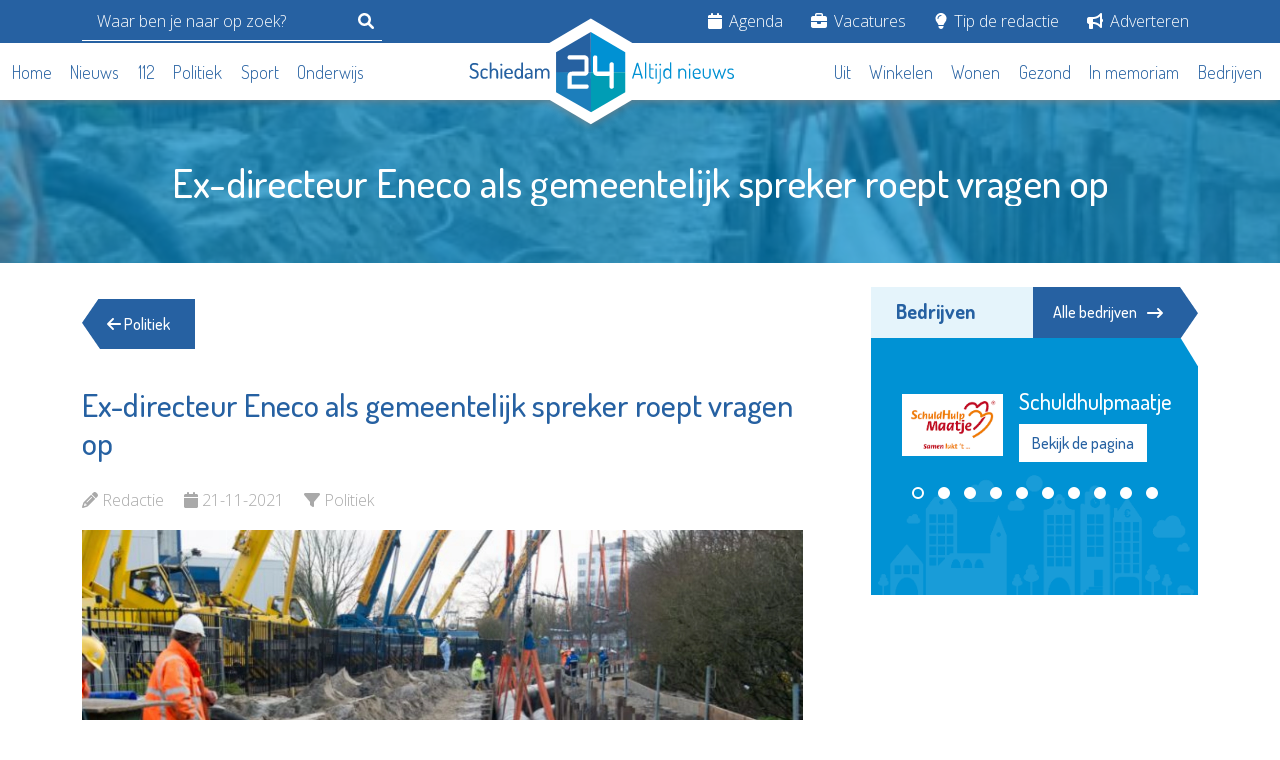

--- FILE ---
content_type: text/html; charset=utf-8
request_url: https://www.google.com/recaptcha/api2/aframe
body_size: 270
content:
<!DOCTYPE HTML><html><head><meta http-equiv="content-type" content="text/html; charset=UTF-8"></head><body><script nonce="qvqA8YQHMg5VfHkdKYRPLA">/** Anti-fraud and anti-abuse applications only. See google.com/recaptcha */ try{var clients={'sodar':'https://pagead2.googlesyndication.com/pagead/sodar?'};window.addEventListener("message",function(a){try{if(a.source===window.parent){var b=JSON.parse(a.data);var c=clients[b['id']];if(c){var d=document.createElement('img');d.src=c+b['params']+'&rc='+(localStorage.getItem("rc::a")?sessionStorage.getItem("rc::b"):"");window.document.body.appendChild(d);sessionStorage.setItem("rc::e",parseInt(sessionStorage.getItem("rc::e")||0)+1);localStorage.setItem("rc::h",'1768408126205');}}}catch(b){}});window.parent.postMessage("_grecaptcha_ready", "*");}catch(b){}</script></body></html>

--- FILE ---
content_type: image/svg+xml
request_url: https://schiedam24.nl/img/guest/header-nav-hover-icon.svg
body_size: -291
content:
<svg width="69" height="21" viewBox="0 0 69 21" fill="none" xmlns="http://www.w3.org/2000/svg">
<path d="M0 0H69L34.5 20.036L0 0Z" fill="#009EB7"/>
</svg>


--- FILE ---
content_type: image/svg+xml
request_url: https://schiedam24.nl/img/logo/schiedam24/flat.svg
body_size: 4099
content:
<?xml version="1.0" encoding="utf-8"?>
<!-- Generator: Adobe Illustrator 27.8.0, SVG Export Plug-In . SVG Version: 6.00 Build 0)  -->
<svg version="1.1" id="Layer_1" xmlns="http://www.w3.org/2000/svg" xmlns:xlink="http://www.w3.org/1999/xlink" x="0px" y="0px"
     width="313.596" height="117.39"
	 viewBox="0 0 294.6 117.4" style="enable-background:new 0 0 294.6 117.4;" xml:space="preserve">
<style type="text/css">
	.st0{fill:#2661A2;}
	.st1{fill:#FFFFFF;}
</style>
<g id="Group_364" transform="translate(-822 -2453.627)">
	<path id="Polygon_41" class="st0" d="M907.6,2483l50-29.3l50,29.3v58.7l-50,29.3l-50-29.3V2483z"/>
	<path id="Path_60" class="st1" d="M956.8,2468.8l-38.6,22.3v22.1l39.6,0.6L956.8,2468.8z"/>
	<path id="Path_61" class="st1" d="M957.2,2557.7l38-22.3v-22.3l-39.4-0.9L957.2,2557.7z"/>
	<path id="Path_62" class="st1" d="M918.2,2535.5l39,22.2l-0.2-44.6l-38.7-0.2L918.2,2535.5z"/>
	<path id="Path_63" class="st1" d="M957,2513.2l38.2,0.1V2491l-38.4-22.3L957,2513.2z"/>
	<g id="Group_57" transform="translate(0 0)">
		<g>
			<g id="Group_56">
				<path id="Path_64" class="st0" d="M977.9,2517.4v11.9c0,1.3,1.1,2.4,2.4,2.4c1.3,0,2.4-1.1,2.4-2.4v-24.7c0-1.3-1.1-2.4-2.4-2.4
					c-1.3,0-2.4,1.1-2.4,2.4v8h-13.5v-15.7c0-1.3-1.1-2.4-2.4-2.4s-2.4,1.1-2.4,2.4v15.7l0,0c0,1.3,0.5,2.6,1.5,3.5
					c1,1,2.4,1.5,3.9,1.3h5.3"/>
				<path id="Path_88" class="st0" d="M935.8,2526.8h16.4c1.3,0,2.4,1.1,2.4,2.4s-1.1,2.4-2.4,2.4h-21.2V2518c0-3.6,1.8-5.4,5.4-5.4
					h13.4v-13.3h-16.4c-1.3,0-2.4-1.1-2.4-2.4s1.1-2.4,2.4-2.4h15.8c1.4-0.1,2.8,0.4,3.9,1.3c1.3,1.2,1.5,2.5,1.5,4.2v11.7
					c0,1.7-0.1,3-1.5,4.2c-1,1-2.4,1.5-3.9,1.3h-13.4V2526.8z"/>
				<g>
					<g>
						<path class="st1" d="M1003.9,2520.5c-0.2,0-0.4-0.1-0.6-0.2s-0.3-0.3-0.3-0.5c0-0.1,0-0.1,0-0.2l5-16.2
							c0.1-0.2,0.2-0.3,0.3-0.4c0.2-0.1,0.4-0.1,0.6-0.1c0.2,0,0.4,0,0.6,0.1c0.2,0.1,0.3,0.2,0.3,0.4l5,16.2v0.1c0,0,0,0,0,0.1
							c0,0.2-0.1,0.3-0.3,0.5c-0.2,0.1-0.4,0.2-0.6,0.2c-0.3,0-0.5-0.1-0.6-0.4l-1.1-3.7h-6.6l-1.1,3.7c0,0.1-0.1,0.2-0.2,0.3
							C1004.2,2520.5,1004.1,2520.5,1003.9,2520.5z M1011.8,2515.1l-2.9-9.6l-2.9,9.6H1011.8z"/>
						<path class="st1" d="M1017.8,2502.3c0.2,0,0.4,0.1,0.5,0.1c0.1,0.1,0.2,0.2,0.2,0.4v17c0,0.2-0.1,0.3-0.2,0.4
							c-0.1,0.1-0.3,0.2-0.5,0.2c-0.2,0-0.4-0.1-0.5-0.2c-0.1-0.1-0.2-0.3-0.2-0.4v-16.9c0-0.2,0.1-0.3,0.2-0.4
							C1017.4,2502.4,1017.6,2502.3,1017.8,2502.3z"/>
						<path class="st1" d="M1023.3,2517c0,0.8,0.2,1.3,0.5,1.7c0.3,0.3,0.9,0.4,1.8,0.4h0.6c0.2,0,0.4,0.1,0.5,0.2
							c0.1,0.1,0.2,0.3,0.2,0.5c0,0.2-0.1,0.3-0.2,0.5c-0.1,0.1-0.3,0.2-0.5,0.2h-0.6c-1.2,0-2.2-0.3-2.8-0.8
							c-0.6-0.5-0.9-1.4-0.9-2.7v-12.5c0-0.2,0.1-0.3,0.2-0.4c0.2-0.1,0.3-0.1,0.5-0.1c0.2,0,0.4,0,0.5,0.1c0.2,0.1,0.2,0.2,0.2,0.4
							v4.8h3.1c0.2,0,0.3,0.1,0.4,0.2c0.1,0.1,0.1,0.3,0.1,0.4c0,0.2-0.1,0.3-0.1,0.4c-0.1,0.1-0.2,0.2-0.4,0.2h-3.1V2517z"/>
						<path class="st1" d="M1029.6,2503.9c0.3,0,0.5,0.1,0.7,0.3c0.2,0.2,0.3,0.4,0.3,0.7s-0.1,0.5-0.3,0.7
							c-0.2,0.2-0.4,0.3-0.7,0.3c-0.3,0-0.5-0.1-0.7-0.3c-0.2-0.2-0.3-0.4-0.3-0.7s0.1-0.5,0.3-0.7
							C1029.1,2504,1029.3,2503.9,1029.6,2503.9z M1029.6,2509.2c0.2,0,0.4,0.1,0.5,0.1c0.1,0.1,0.2,0.2,0.2,0.4v10.1
							c0,0.2-0.1,0.3-0.2,0.4c-0.1,0.1-0.3,0.2-0.5,0.2c-0.2,0-0.4-0.1-0.5-0.2c-0.1-0.1-0.2-0.3-0.2-0.4v-10.1
							c0-0.2,0.1-0.3,0.2-0.4C1029.2,2509.3,1029.4,2509.2,1029.6,2509.2z"/>
						<path class="st1" d="M1034.2,2509.2c0.2,0,0.4,0.1,0.5,0.1c0.1,0.1,0.2,0.2,0.2,0.4v11.7c0,0.6-0.1,1.2-0.2,1.9
							c-0.1,0.5-0.3,1-0.5,1.4s-0.5,0.7-0.9,0.9c-0.4,0.2-0.9,0.3-1.4,0.3c-0.3,0-0.5-0.1-0.6-0.2c-0.1-0.1-0.2-0.3-0.2-0.5
							c0-0.2,0.1-0.4,0.2-0.5c0.1-0.1,0.3-0.2,0.5-0.2c0.4,0,0.7-0.1,0.9-0.2c0.2-0.2,0.4-0.4,0.5-0.6c0.1-0.3,0.2-0.6,0.2-0.9
							c0-0.4,0.1-0.8,0.1-1.2v-11.7c0-0.2,0.1-0.3,0.2-0.4C1033.8,2509.3,1034,2509.2,1034.2,2509.2z M1034.2,2503.9
							c0.3,0,0.5,0.1,0.7,0.3c0.2,0.2,0.3,0.4,0.3,0.7s-0.1,0.5-0.3,0.7c-0.2,0.2-0.4,0.3-0.7,0.3c-0.3,0-0.5-0.1-0.7-0.3
							c-0.2-0.2-0.3-0.4-0.3-0.7s0.1-0.5,0.3-0.7C1033.7,2504,1033.9,2503.9,1034.2,2503.9z"/>
						<path class="st1" d="M1045.8,2502.3c0.2,0,0.4,0.1,0.5,0.1c0.1,0.1,0.2,0.2,0.2,0.4v17c0,0.2-0.1,0.3-0.2,0.4
							c-0.1,0.1-0.3,0.2-0.5,0.2s-0.4-0.1-0.5-0.2c-0.1-0.1-0.2-0.3-0.2-0.4v-1c-0.3,0.5-0.7,0.9-1.2,1.2c-0.6,0.4-1.2,0.5-2,0.5
							c-0.6,0-1.1-0.1-1.7-0.4c-0.5-0.2-0.9-0.6-1.3-1c-0.4-0.4-0.7-0.9-0.9-1.4c-0.2-0.5-0.3-1.1-0.3-1.7v-2.4
							c0-0.6,0.1-1.2,0.3-1.8c0.2-0.5,0.5-1,0.9-1.4c0.4-0.4,0.8-0.7,1.3-0.9c0.5-0.2,1-0.3,1.7-0.3c0.8,0,1.4,0.2,2,0.5
							c0.5,0.4,0.9,0.8,1.1,1.2v-8c0-0.2,0.1-0.3,0.2-0.4C1045.3,2502.4,1045.5,2502.3,1045.8,2502.3z M1039.1,2516.1
							c0,0.4,0.1,0.8,0.2,1.1c0.2,0.4,0.4,0.7,0.6,1c0.3,0.3,0.6,0.5,0.9,0.7c0.3,0.2,0.7,0.3,1.1,0.3c0.4,0,0.8-0.1,1.1-0.3
							c0.3-0.2,0.6-0.4,0.9-0.6c0.3-0.2,0.4-0.5,0.6-0.8c0.2-0.3,0.2-0.5,0.2-0.6v-3.4c0-0.5-0.1-0.9-0.2-1.2
							c-0.2-0.4-0.4-0.7-0.6-0.9c-0.3-0.3-0.6-0.4-0.9-0.6c-0.3-0.1-0.7-0.2-1-0.2c-0.4,0-0.8,0.1-1.1,0.3c-0.3,0.2-0.6,0.4-0.9,0.7
							c-0.3,0.3-0.5,0.6-0.6,0.9c-0.2,0.4-0.2,0.7-0.2,1.1v2.5H1039.1z"/>
						<path class="st1" d="M1055.9,2519.9c0,0.2-0.1,0.3-0.2,0.4c-0.1,0.1-0.3,0.2-0.5,0.2s-0.4-0.1-0.5-0.2
							c-0.1-0.1-0.2-0.3-0.2-0.4v-10.1c0-0.2,0.1-0.3,0.2-0.4c0.1-0.1,0.3-0.1,0.5-0.1s0.3,0.1,0.5,0.1c0.1,0.1,0.2,0.2,0.2,0.4v1.1
							c0.2-0.4,0.6-0.8,1.1-1.2c0.5-0.4,1.2-0.5,2-0.5c0.6,0,1.1,0.1,1.7,0.3c0.5,0.2,0.9,0.5,1.3,0.9c0.4,0.4,0.7,0.8,0.9,1.4
							c0.2,0.5,0.3,1.1,0.3,1.8v6.3c0,0.2-0.1,0.3-0.2,0.4c-0.2,0.1-0.3,0.1-0.5,0.1c-0.2,0-0.3,0-0.5-0.1c-0.2-0.1-0.2-0.3-0.2-0.4
							v-6.3c0-0.4-0.1-0.7-0.2-1.1c-0.2-0.4-0.4-0.7-0.6-0.9c-0.3-0.3-0.6-0.5-0.9-0.7s-0.7-0.3-1.1-0.3c-0.3,0-0.7,0.1-1,0.2
							c-0.3,0.1-0.6,0.3-0.9,0.6c-0.3,0.3-0.5,0.6-0.6,0.9c-0.2,0.4-0.2,0.8-0.2,1.2v6.4C1056.1,2519.9,1055.9,2519.9,1055.9,2519.9
							z"/>
						<path class="st1" d="M1066.9,2503.9c0.3,0,0.5,0.1,0.7,0.3c0.2,0.2,0.3,0.4,0.3,0.7s-0.1,0.5-0.3,0.7
							c-0.2,0.2-0.4,0.3-0.7,0.3c-0.3,0-0.5-0.1-0.7-0.3c-0.2-0.2-0.3-0.4-0.3-0.7s0.1-0.5,0.3-0.7
							C1066.3,2504,1066.5,2503.9,1066.9,2503.9z M1066.9,2509.2c0.2,0,0.4,0.1,0.5,0.1c0.1,0.1,0.2,0.2,0.2,0.4v10.1
							c0,0.2-0.1,0.3-0.2,0.4c-0.1,0.1-0.3,0.2-0.5,0.2c-0.2,0-0.4-0.1-0.5-0.2c-0.1-0.1-0.2-0.3-0.2-0.4v-10.1
							c0-0.2,0.1-0.3,0.2-0.4C1066.4,2509.3,1066.7,2509.2,1066.9,2509.2z"/>
						<path class="st1" d="M1074.8,2509.1c0.6,0,1.1,0.1,1.7,0.3c0.5,0.2,1,0.5,1.4,0.9s0.7,0.8,0.9,1.3c0.2,0.5,0.4,1.1,0.4,1.8
							c0,0.4-0.1,0.8-0.2,1c-0.1,0.2-0.3,0.4-0.4,0.6c-0.2,0.1-0.4,0.2-0.6,0.2c-0.2,0-0.5,0-0.7,0h-5.4v0.9c0,0.9,0.3,1.8,1,2.3
							c0.7,0.5,1.6,0.8,2.6,0.8c0.5,0,0.8,0,1.1-0.1s0.5-0.2,0.7-0.3c0.2-0.1,0.4-0.2,0.5-0.3c0.1-0.1,0.3-0.1,0.4-0.1
							c0.2,0,0.3,0.1,0.5,0.3c0.1,0.2,0.2,0.3,0.2,0.5c0,0.1-0.1,0.3-0.2,0.5c-0.2,0.2-0.4,0.3-0.7,0.5c-0.3,0.2-0.7,0.3-1.1,0.4
							c-0.4,0.1-0.9,0.2-1.4,0.2c-0.7,0-1.4-0.1-2.1-0.3c-0.6-0.2-1.1-0.5-1.7-0.9c-0.4-0.4-0.8-0.8-1-1.4c-0.2-0.5-0.4-1.1-0.4-1.9
							v-2.7c0-0.6,0.1-1.1,0.3-1.7c0.2-0.5,0.5-1,0.9-1.4c0.4-0.4,0.9-0.7,1.4-0.9C1073.6,2509.2,1074.2,2509.1,1074.8,2509.1z
							 M1076.6,2514.2c0.5,0,0.8,0,0.9-0.1c0.2-0.1,0.2-0.3,0.2-0.6c0-0.4-0.1-0.7-0.2-1.1c-0.1-0.3-0.3-0.7-0.6-0.9
							c-0.3-0.3-0.6-0.5-0.9-0.7c-0.4-0.2-0.7-0.2-1.2-0.2c-0.4,0-0.8,0.1-1.1,0.2c-0.3,0.1-0.6,0.3-0.9,0.6
							c-0.3,0.3-0.5,0.6-0.6,0.9c-0.2,0.3-0.2,0.7-0.2,1.1v0.9h4.8V2514.2z"/>
						<path class="st1" d="M1086,2520.7c-0.6,0-1.2-0.1-1.8-0.4c-0.5-0.2-1-0.6-1.4-1c-0.4-0.4-0.7-0.9-0.9-1.4
							c-0.2-0.5-0.3-1.1-0.3-1.7v-6.4c0-0.1,0.1-0.3,0.2-0.4c0.1-0.1,0.3-0.2,0.5-0.2c0.2,0,0.4,0.1,0.5,0.2
							c0.1,0.1,0.2,0.3,0.2,0.4v6.4c0,0.4,0.1,0.7,0.2,1.1c0.1,0.4,0.3,0.7,0.6,0.9c0.3,0.3,0.6,0.5,0.9,0.7
							c0.4,0.2,0.7,0.3,1.1,0.3c0.4,0,0.8-0.1,1.1-0.2c0.3-0.2,0.6-0.4,0.9-0.7c0.3-0.3,0.5-0.6,0.6-0.9c0.2-0.4,0.2-0.7,0.2-1.1
							v-6.4c0-0.2,0.1-0.3,0.2-0.4c0.1-0.1,0.3-0.2,0.5-0.2s0.4,0.1,0.5,0.2c0.1,0.1,0.2,0.2,0.2,0.4v6.4c0,0.6-0.1,1.1-0.3,1.8
							c-0.2,0.5-0.5,1-0.9,1.4s-0.9,0.7-1.4,0.9C1087.2,2520.6,1086.6,2520.7,1086,2520.7z"/>
						<path class="st1" d="M1103.7,2520.3c0,0.1-0.1,0.2-0.2,0.3c-0.1,0.1-0.2,0.1-0.4,0.1c-0.3,0-0.5-0.1-0.6-0.3l-2.5-7.8
							l-2.5,7.7c-0.1,0.3-0.3,0.5-0.7,0.5c-0.2,0-0.3,0-0.4-0.1c-0.1-0.1-0.2-0.2-0.2-0.4l-3.7-10c-0.1-0.1-0.1-0.2-0.1-0.3
							c0-0.2,0.1-0.3,0.3-0.5c0.2-0.1,0.4-0.2,0.6-0.2c0.1,0,0.2,0,0.3,0.1c0.1,0.1,0.2,0.1,0.2,0.3l3.1,8.5l2.5-7.8
							c0.1-0.3,0.3-0.4,0.6-0.4c0.1,0,0.3,0,0.4,0.1c0.1,0.1,0.2,0.2,0.2,0.3l2.4,7.9l3.1-8.6c0-0.1,0.1-0.2,0.2-0.3
							c0.1-0.1,0.2-0.1,0.3-0.1c0.2,0,0.4,0.1,0.6,0.2c0.2,0.1,0.3,0.3,0.3,0.5c0,0.1,0,0.3-0.1,0.3L1103.7,2520.3z"/>
						<path class="st1" d="M1112.3,2519.3c0.9,0,1.6-0.2,1.9-0.5c0.4-0.3,0.5-0.7,0.5-1.2c0-0.5-0.1-0.9-0.4-1.2
							c-0.3-0.3-0.6-0.5-1-0.7c-0.4-0.2-0.9-0.3-1.4-0.4s-1-0.3-1.4-0.5c-0.4-0.2-0.8-0.5-1-0.9c-0.3-0.4-0.4-0.9-0.4-1.6
							c0-0.4,0.1-0.7,0.2-1.1c0.1-0.4,0.3-0.7,0.6-1c0.3-0.3,0.7-0.5,1.1-0.7c0.5-0.2,1-0.3,1.8-0.3c0.4,0,0.8,0,1.1,0.1
							c0.4,0.1,0.7,0.2,1,0.3c0.3,0.1,0.5,0.2,0.7,0.4c0.2,0.1,0.3,0.3,0.3,0.4c0,0.1-0.1,0.3-0.2,0.5c-0.1,0.2-0.3,0.3-0.4,0.3
							c-0.1,0-0.2,0-0.3-0.1c-0.1-0.1-0.3-0.1-0.5-0.2s-0.4-0.1-0.7-0.2c-0.3-0.1-0.6-0.1-0.9-0.1c-0.4,0-0.8,0.1-1.1,0.2
							c-0.3,0.1-0.5,0.3-0.7,0.4c-0.2,0.2-0.3,0.4-0.4,0.6c-0.1,0.2-0.1,0.4-0.1,0.6c0,0.4,0.1,0.8,0.4,1s0.6,0.4,1.1,0.6
							c0.4,0.1,0.9,0.3,1.4,0.4s0.9,0.3,1.4,0.6c0.4,0.2,0.8,0.6,1.1,1c0.3,0.4,0.4,1,0.4,1.7c0,0.9-0.3,1.7-1,2.3
							c-0.6,0.5-1.7,0.8-2.8,0.8c-0.5,0-1-0.1-1.6-0.2c-0.4-0.1-0.8-0.2-1.1-0.4c-0.3-0.2-0.6-0.3-0.7-0.5c-0.2-0.2-0.3-0.4-0.3-0.6
							c0-0.2,0-0.3,0.1-0.5c0.1-0.2,0.2-0.2,0.4-0.2c0.1,0,0.3,0.1,0.4,0.2c0.1,0.1,0.3,0.2,0.5,0.4c0.2,0.1,0.5,0.3,0.8,0.4
							C1111.3,2519.3,1111.8,2519.3,1112.3,2519.3z"/>
					</g>
					<g>
						<path class="st1" d="M827,2518.8c1,0,1.8-0.2,2.4-0.7c0.6-0.5,0.9-1.2,0.9-2.3c0-0.8-0.2-1.4-0.6-1.9
							c-0.4-0.4-0.8-0.8-1.4-1.1c-0.6-0.3-1.2-0.6-1.9-0.8c-0.7-0.2-1.3-0.5-1.9-0.9c-0.6-0.3-1-0.8-1.4-1.3
							c-0.4-0.5-0.6-1.3-0.6-2.3c0-0.8,0.2-1.6,0.5-2.2c0.3-0.6,0.7-1,1.2-1.3c0.5-0.3,1-0.5,1.7-0.7c0.6-0.1,1.2-0.2,1.9-0.2
							c0.4,0,0.9,0,1.3,0.1c0.5,0.1,0.9,0.2,1.3,0.3c0.4,0.1,0.7,0.3,1,0.5c0.3,0.2,0.4,0.4,0.4,0.7c0,0.2-0.1,0.4-0.2,0.7
							s-0.3,0.4-0.6,0.4c-0.1,0-0.3,0-0.4-0.1c-0.2-0.1-0.4-0.2-0.6-0.3c-0.2-0.1-0.5-0.2-0.9-0.3c-0.3-0.1-0.8-0.1-1.3-0.1
							c-0.4,0-0.8,0-1.2,0.1c-0.4,0.1-0.7,0.2-1,0.4c-0.3,0.2-0.5,0.4-0.7,0.7c-0.2,0.3-0.3,0.7-0.3,1.1c0,0.6,0.2,1.2,0.6,1.6
							c0.4,0.3,0.8,0.7,1.4,0.9c0.6,0.3,1.2,0.5,1.9,0.7c0.7,0.2,1.3,0.5,2,0.9c0.6,0.4,1,0.9,1.4,1.6c0.3,0.6,0.5,1.6,0.5,2.6
							c0,0.8-0.1,1.6-0.4,2.3c-0.3,0.6-0.6,1.1-1,1.6c-0.4,0.4-1,0.7-1.7,0.9c-0.6,0.2-1.3,0.3-2.1,0.3c-0.7,0-1.4-0.1-2.1-0.3
							c-0.6-0.2-1.1-0.4-1.6-0.7c-0.4-0.3-0.7-0.6-1-0.9c-0.3-0.2-0.4-0.5-0.4-0.7c0-0.2,0.1-0.5,0.3-0.7c0.2-0.2,0.4-0.4,0.6-0.4
							s0.3,0.1,0.5,0.3c0.2,0.2,0.4,0.4,0.7,0.6c0.3,0.2,0.6,0.5,1.1,0.6C825.7,2518.7,826.2,2518.8,827,2518.8z"/>
						<path class="st1" d="M839,2520.7c-0.8,0-1.6-0.1-2.2-0.3c-0.6-0.2-1.1-0.5-1.4-0.9c-0.4-0.4-0.7-0.9-0.8-1.4
							c-0.2-0.5-0.3-1.1-0.3-1.9v-2.4c0-0.6,0.1-1.2,0.3-1.8c0.2-0.5,0.5-1,0.8-1.4c0.4-0.4,0.9-0.7,1.4-1c0.6-0.2,1.3-0.3,2.1-0.3
							c0.5,0,1,0.1,1.4,0.1c0.4,0.1,0.8,0.2,1.1,0.4c0.3,0.2,0.5,0.3,0.7,0.5c0.2,0.2,0.2,0.4,0.2,0.5c0,0.2-0.1,0.4-0.2,0.6
							c-0.2,0.2-0.3,0.3-0.6,0.3c-0.1,0-0.2,0-0.4-0.1c-0.1-0.1-0.3-0.2-0.4-0.3c-0.2-0.1-0.4-0.2-0.7-0.3c-0.3-0.1-0.6-0.1-1-0.1
							c-1,0-1.8,0.2-2.2,0.7c-0.5,0.5-0.7,1.2-0.7,2.1v2.4c0,0.9,0.2,1.6,0.7,2.1s1.2,0.7,2.2,0.7c0.4,0,0.8,0,1-0.1
							c0.3-0.1,0.5-0.2,0.7-0.3s0.3-0.2,0.4-0.3c0.1-0.1,0.2-0.1,0.4-0.1c0.3,0,0.5,0.1,0.6,0.3c0.2,0.2,0.2,0.4,0.2,0.6
							c0,0.2-0.1,0.4-0.3,0.6c-0.2,0.2-0.4,0.4-0.7,0.5c-0.3,0.2-0.7,0.3-1.1,0.4C840,2520.6,839.5,2520.7,839,2520.7z"/>
						<path class="st1" d="M846.5,2519.8c0,0.2-0.1,0.3-0.3,0.5c-0.2,0.1-0.4,0.2-0.7,0.2s-0.5-0.1-0.7-0.2s-0.3-0.3-0.3-0.5V2503
							c0-0.2,0.1-0.4,0.3-0.5c0.2-0.1,0.4-0.2,0.7-0.2s0.5,0.1,0.7,0.2c0.2,0.1,0.3,0.3,0.3,0.5v7.8c0.2-0.4,0.6-0.8,1.1-1.2
							c0.5-0.4,1.1-0.5,2-0.5c0.6,0,1.1,0.1,1.7,0.3c0.5,0.2,0.9,0.5,1.3,1c0.4,0.4,0.7,0.9,0.9,1.4c0.2,0.5,0.3,1.1,0.3,1.8v6.2
							c0,0.2-0.1,0.4-0.3,0.5c-0.2,0.1-0.4,0.2-0.7,0.2c-0.2,0-0.4-0.1-0.6-0.2c-0.2-0.1-0.3-0.3-0.3-0.5v-6.2c0-0.3-0.1-0.7-0.2-1
							s-0.3-0.6-0.6-0.9c-0.2-0.3-0.5-0.5-0.8-0.6c-0.3-0.2-0.7-0.2-1-0.2c-0.3,0-0.6,0.1-0.9,0.2c-0.3,0.1-0.6,0.3-0.8,0.5
							c-0.2,0.2-0.4,0.5-0.6,0.9c-0.1,0.3-0.2,0.7-0.2,1.1L846.5,2519.8L846.5,2519.8z"/>
						<path class="st1" d="M857.6,2503.8c0.3,0,0.6,0.1,0.8,0.3c0.2,0.2,0.3,0.5,0.3,0.8s-0.1,0.5-0.3,0.8c-0.2,0.3-0.5,0.3-0.8,0.3
							c-0.3,0-0.6-0.1-0.9-0.3c-0.2-0.2-0.3-0.5-0.3-0.8s0.1-0.5,0.3-0.8C856.9,2503.9,857.2,2503.8,857.6,2503.8z M857.6,2509.1
							c0.3,0,0.5,0.1,0.7,0.2c0.2,0.1,0.3,0.3,0.3,0.5v9.9c0,0.2-0.1,0.3-0.3,0.5c-0.2,0.1-0.4,0.2-0.7,0.2c-0.3,0-0.5-0.1-0.7-0.2
							c-0.2-0.1-0.3-0.3-0.3-0.5v-9.9c0-0.2,0.1-0.4,0.3-0.5C857.1,2509.2,857.3,2509.1,857.6,2509.1z"/>
						<path class="st1" d="M865.7,2509c0.6,0,1.1,0.1,1.8,0.3c0.5,0.2,1,0.5,1.4,0.9c0.4,0.4,0.7,0.8,1,1.3c0.2,0.5,0.4,1.1,0.4,1.8
							c0,0.5-0.1,0.8-0.2,1.1c-0.1,0.3-0.3,0.4-0.5,0.6c-0.2,0.1-0.4,0.2-0.7,0.2c-0.2,0-0.5,0-0.8,0h-5.2v0.7
							c0,0.9,0.3,1.6,0.9,2.1c0.6,0.5,1.4,0.7,2.5,0.7c0.4,0,0.8,0,1.1-0.1c0.3-0.1,0.5-0.2,0.7-0.3s0.4-0.2,0.5-0.3
							c0.1-0.1,0.3-0.1,0.4-0.1c0.2,0,0.4,0.1,0.6,0.3c0.1,0.2,0.2,0.4,0.2,0.6c0,0.2-0.1,0.3-0.3,0.5c-0.2,0.2-0.4,0.4-0.7,0.5
							c-0.3,0.2-0.7,0.3-1.2,0.4c-0.5,0.1-1,0.2-1.6,0.2c-0.8,0-1.4-0.1-2.2-0.3c-0.6-0.2-1.2-0.5-1.7-0.9c-0.5-0.4-0.8-0.9-1.1-1.4
							c-0.3-0.5-0.4-1.2-0.4-1.9v-2.5c0-0.6,0.1-1.1,0.4-1.8c0.2-0.5,0.6-1,1-1.4c0.4-0.4,0.9-0.7,1.6-0.9
							C864.4,2509.1,865,2509,865.7,2509z M867.3,2514.1c0.4,0,0.7,0,0.8-0.1c0.1-0.1,0.2-0.3,0.2-0.6s-0.1-0.7-0.2-1
							s-0.3-0.6-0.5-0.8c-0.2-0.2-0.5-0.4-0.8-0.6c-0.3-0.1-0.7-0.2-1.1-0.2c-0.4,0-0.7,0.1-1,0.2c-0.3,0.1-0.6,0.3-0.8,0.5
							c-0.2,0.2-0.4,0.5-0.6,0.8c-0.1,0.3-0.2,0.6-0.2,1v0.8C863,2514.1,867.3,2514.1,867.3,2514.1z"/>
						<path class="st1" d="M880.4,2502.4c0.3,0,0.5,0.1,0.7,0.2c0.2,0.1,0.3,0.3,0.3,0.5v16.7c0,0.2-0.1,0.3-0.3,0.5
							c-0.2,0.1-0.4,0.2-0.7,0.2c-0.2,0-0.5-0.1-0.6-0.2c-0.2-0.1-0.3-0.3-0.3-0.5v-0.9c-0.2,0.5-0.7,0.9-1.2,1.3
							c-0.6,0.4-1.2,0.5-2.1,0.5c-0.5,0-1.1-0.1-1.6-0.4c-0.5-0.2-0.9-0.6-1.3-1c-0.4-0.4-0.7-0.9-0.9-1.4c-0.2-0.5-0.3-1.1-0.3-1.8
							v-2.5c0-0.6,0.1-1.2,0.3-1.8c0.2-0.5,0.5-1,0.9-1.4c0.4-0.4,0.8-0.7,1.3-1c0.5-0.2,1-0.3,1.7-0.3c0.7,0,1.4,0.2,2,0.5
							c0.5,0.4,0.9,0.8,1.2,1.2v-7.8c0-0.2,0.1-0.4,0.3-0.5C879.9,2502.4,880.1,2502.4,880.4,2502.4z M874,2516c0,0.4,0.1,0.7,0.2,1
							s0.3,0.6,0.6,0.9c0.2,0.3,0.5,0.5,0.8,0.6c0.3,0.2,0.6,0.2,1,0.2c0.4,0,0.7-0.1,1-0.2c0.3-0.2,0.6-0.4,0.8-0.6
							c0.2-0.2,0.4-0.5,0.6-0.7c0.1-0.2,0.2-0.4,0.2-0.6v-3.1c0-0.4-0.1-0.8-0.2-1.1c-0.2-0.3-0.3-0.6-0.6-0.9
							c-0.2-0.2-0.5-0.4-0.8-0.5c-0.3-0.1-0.6-0.2-1-0.2c-0.4,0-0.7,0.1-1,0.2c-0.3,0.2-0.6,0.4-0.8,0.6c-0.2,0.3-0.4,0.5-0.6,0.9
							c-0.1,0.3-0.2,0.7-0.2,1V2516z"/>
						<path class="st1" d="M887.6,2509c0.8,0,1.6,0.1,2.1,0.4c0.6,0.3,1,0.6,1.4,1c0.4,0.4,0.6,0.9,0.8,1.4c0.2,0.5,0.2,1.1,0.2,1.8
							v6.1c0,0.2-0.1,0.4-0.3,0.5c-0.2,0.1-0.4,0.2-0.7,0.2c-0.3,0-0.5-0.1-0.6-0.2s-0.2-0.3-0.2-0.5v-0.9c-0.4,0.5-0.9,0.9-1.6,1.2
							c-0.6,0.4-1.2,0.6-2.1,0.6c-0.4,0-0.8-0.1-1.2-0.2c-0.4-0.1-0.7-0.3-1-0.6s-0.5-0.6-0.7-1s-0.2-0.8-0.2-1.4s0.1-1.2,0.4-1.7
							c0.3-0.4,0.6-0.7,1.1-1c0.5-0.2,1-0.4,1.8-0.5c0.7-0.1,1.4-0.1,2.3-0.1h1.1v-0.5c0-0.3,0-0.7-0.1-1s-0.2-0.6-0.4-0.9
							c-0.2-0.3-0.5-0.5-0.8-0.7c-0.3-0.2-0.7-0.3-1.2-0.3c-0.4,0-0.7,0-1,0.1c-0.3,0.1-0.5,0.1-0.7,0.2c-0.2,0.1-0.3,0.2-0.5,0.2
							c-0.1,0.1-0.2,0.1-0.3,0.1c-0.2,0-0.4-0.1-0.5-0.3c-0.1-0.2-0.2-0.4-0.2-0.6c0-0.2,0.1-0.4,0.3-0.5c0.2-0.2,0.5-0.3,0.8-0.4
							c0.3-0.1,0.7-0.2,1-0.3C886.9,2509,887.3,2509,887.6,2509z M890.2,2515.4h-0.8c-0.5,0-1,0-1.4,0.1c-0.5,0-0.9,0.1-1.2,0.2
							c-0.3,0.1-0.6,0.3-0.8,0.5s-0.3,0.6-0.3,1c0,0.6,0.2,1,0.5,1.3c0.3,0.3,0.8,0.4,1.3,0.4c0.3,0,0.7-0.1,1-0.2s0.6-0.3,0.9-0.6
							c0.3-0.2,0.5-0.5,0.6-0.8c0.2-0.3,0.3-0.5,0.3-0.8L890.2,2515.4L890.2,2515.4z"/>
						<path class="st1" d="M902,2513.5c0-0.4-0.1-0.7-0.2-1.1c-0.1-0.3-0.3-0.6-0.5-0.8c-0.2-0.2-0.5-0.4-0.8-0.5
							c-0.3-0.1-0.6-0.2-0.9-0.2c-0.3,0-0.6,0.1-0.9,0.2s-0.6,0.3-0.8,0.5c-0.2,0.2-0.4,0.5-0.6,0.9c-0.1,0.3-0.2,0.7-0.2,1.2v6
							c0,0.2-0.1,0.3-0.3,0.5c-0.2,0.1-0.4,0.2-0.7,0.2c-0.3,0-0.5-0.1-0.7-0.2c-0.2-0.1-0.3-0.3-0.3-0.5v-9.9
							c0-0.2,0.1-0.4,0.3-0.5c0.2-0.1,0.4-0.2,0.7-0.2c0.2,0,0.5,0.1,0.6,0.2c0.2,0.1,0.3,0.3,0.3,0.5v0.9c0.3-0.4,0.6-0.8,1.2-1.2
							c0.5-0.4,1.1-0.5,2-0.5c0.7,0,1.4,0.2,2,0.6c0.6,0.4,1,1,1.2,1.8c0.4-0.8,0.9-1.4,1.6-1.8c0.6-0.4,1.3-0.6,2.1-0.6
							c0.5,0,1,0.1,1.6,0.3c0.5,0.2,0.9,0.5,1.3,0.9c0.4,0.4,0.7,0.8,0.9,1.4c0.2,0.5,0.3,1.2,0.3,2v6.1c0,0.2-0.1,0.3-0.3,0.5
							c-0.2,0.1-0.4,0.2-0.7,0.2c-0.3,0-0.5-0.1-0.7-0.2c-0.2-0.1-0.3-0.3-0.3-0.5v-6.2c0-0.4-0.1-0.8-0.2-1.2
							c-0.1-0.3-0.3-0.6-0.6-0.8c-0.2-0.2-0.5-0.4-0.8-0.5c-0.3-0.1-0.6-0.2-0.9-0.2s-0.6,0.1-0.9,0.2c-0.3,0.1-0.6,0.3-0.8,0.5
							c-0.2,0.2-0.4,0.5-0.6,0.8c-0.1,0.3-0.2,0.7-0.2,1.1v6.2c0,0.2-0.1,0.4-0.3,0.5c-0.2,0.1-0.4,0.2-0.7,0.2
							c-0.2,0-0.4-0.1-0.6-0.2c-0.2-0.1-0.3-0.3-0.3-0.5v-6.1H902z"/>
					</g>
				</g>
			</g>
		</g>
	</g>
</g>
</svg>
